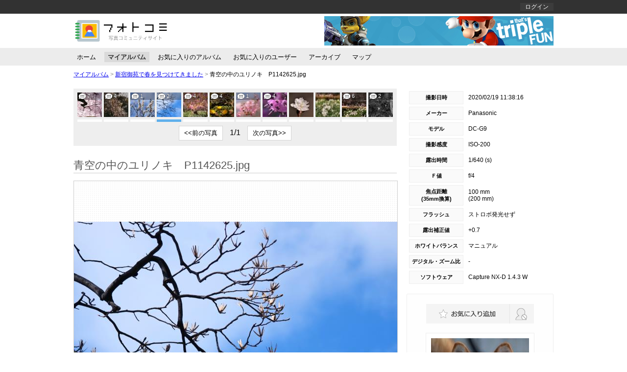

--- FILE ---
content_type: text/html; charset=utf-8
request_url: https://photocomi.azurewebsites.net/users/50/albums/20897/photos/43763
body_size: 8793
content:


<!DOCTYPE html>
<html>
<head>
    <meta http-equiv="Content-Type" content="text/html; charset=utf-8" />
    <meta charset="utf-8" />
    <meta name="viewport" content="width=device-width, initial-scale=1.0">
    <title>青空の中のユリノキ　P1142625.jpg - フォトコミ</title>
    <link href="/styles/common?v=tCfdgJ5sRGagsXSMPUM93cAvsZxEQCP6RDQSE5STaAw1" rel="stylesheet"/>

    <link href="/styles/shared/layout2column?v=nhuCpA891WzfmYvnUuHUaf0GrHjT-BvmoX5JIEzx3Xw1" rel="stylesheet"/>

    
    <link href="/styles/users/common?v=_-an52XlixF3tutwsNLCmE-iKkzav11Ct651shf8gCc1" rel="stylesheet"/>

    <link href="/styles/users/photos/show?v=fvdinTKZa0orn3trYe7ktTHLLh8ccYOEgKZBMQpMxi01" rel="stylesheet"/>


        <script>
        (function (i, s, o, g, r, a, m) {
            i['GoogleAnalyticsObject'] = r; i[r] = i[r] || function () {
                (i[r].q = i[r].q || []).push(arguments)
            }, i[r].l = 1 * new Date(); a = s.createElement(o),
            m = s.getElementsByTagName(o)[0]; a.async = 1; a.src = g; m.parentNode.insertBefore(a, m)
        })(window, document, 'script', '//www.google-analytics.com/analytics.js', 'ga');

        ga('create', 'UA-75746249-1', 'auto');
        ga('send', 'pageview');
    </script>

</head>
<body>
    <div id="body">
        <header>
            <div id="header_top_bar">
                <div id="header_nav_wrap" class="clear_both">
                    <nav id="header_nav_left_wrap">
                        <ul>
                            

                        </ul>
                    </nav>
                    <nav id="header_nav_right_wrap">
                        
    <ul class="clear_both">
        <li>
            <a href="/account/login">ログイン</a>
        </li>
        
    </ul>


                    </nav>
                </div>
            </div>
            <div id="header_title_wrap" class="clear_both">
                <a href="/" id="header_title"> </a>
                <div id="header_adsense_wrap">
                        <a href="http://www.yahoo.co.jp" target="_blank">
        <img src="/Images/Samples/adsense/468x60.jpg" />
    </a>

                </div>
            </div>
        </header>
        
    

<div id="global_menu_wrap" class="clear_both">
    <ul id="global_menu_left" class="clear_both">
        <li>
<a href="/users/50/home">ホーム</a>        </li>
        <li>
<a href="/users/50/albums/page/1" id="global_menu_active">マイアルバム</a>        </li>
        <li>
<a href="/users/50/favoriteAlbums/page/1">お気に入りのアルバム</a>        </li>
        <li>
<a href="/users/50/favoriteUsers/page/1">お気に入りのユーザー</a>        </li>
        <li>
<a href="/users/50/archives/2026/1">アーカイブ</a>        </li>
        <li>
<a href="/users/50/maps">マップ</a>        </li>
    </ul>
</div>


        
    <div id="pankuzu_list_wrap">
        <ul>
            <li>
                <a href="/users/50/albums/page/1">マイアルバム</a>
            </li>
            <li>
                <span class="separate">&gt;</span>
                <a href="/users/50/albums/20897">新宿御苑で春を見つけてきました</a>
            </li>
            <li>
                <span class="separate">&gt;</span>
                <span>青空の中のユリノキ　P1142625.jpg</span>
            </li>
        </ul>
    </div>

        <div id="main_content_wrap" class="clear_both">
            <div id="main_content_left_wrap">
                








<div id="album_photo_list_wrap">
    <div id="album_photos_wrap" class="clear_both">
        <div id="album_photos_inner_wrap">
                <div class="album_photo_wrap" data-photo-name="307a1b8aac624964a370b5f328a4e655" data-photo-title="寒桜を見上げて　P1142994.jpg">
                    <a class="helper_photo_link_tag_a" href="/users/50/albums/20897/photos/43771"><img alt="寒桜を見上げて　P1142994.jpg" class="" src="https://photocomi.blob.core.windows.net/users/50/albums/20897/photos/307a1b8aac624964a370b5f328a4e655/xs-thumbnail" title="寒桜を見上げて　P1142994.jpg" /><span title="7件のコメント">7</span></a>
                </div>
                <div class="album_photo_wrap" data-photo-name="99b2db41af984fe498233f2179b81134" data-photo-title="コブシの蕾も膨らんできた　P1142941.jpg">
                    <a class="helper_photo_link_tag_a" href="/users/50/albums/20897/photos/43770"><img alt="コブシの蕾も膨らんできた　P1142941.jpg" class="" src="https://photocomi.blob.core.windows.net/users/50/albums/20897/photos/99b2db41af984fe498233f2179b81134/xs-thumbnail" title="コブシの蕾も膨らんできた　P1142941.jpg" /><span title="4件のコメント">4</span></a>
                </div>
                <div class="album_photo_wrap" data-photo-name="1453501f9c11494ba2f7224274f4d705" data-photo-title="梅も負けていません　P1142605.jpg">
                    <a class="helper_photo_link_tag_a" href="/users/50/albums/20897/photos/43764"><img alt="梅も負けていません　P1142605.jpg" class="" src="https://photocomi.blob.core.windows.net/users/50/albums/20897/photos/1453501f9c11494ba2f7224274f4d705/xs-thumbnail" title="梅も負けていません　P1142605.jpg" /><span title="1件のコメント">1</span></a>
                </div>
                <div class="album_photo_wrap" data-photo-name="8e614be29e134da792ce5308cf5e8eb1" data-photo-title="青空の中のユリノキ　P1142625.jpg">
                    <a class="helper_photo_link_tag_a" href="/users/50/albums/20897/photos/43763"><img alt="青空の中のユリノキ　P1142625.jpg" class="current_photo" src="https://photocomi.blob.core.windows.net/users/50/albums/20897/photos/8e614be29e134da792ce5308cf5e8eb1/xs-thumbnail" title="青空の中のユリノキ　P1142625.jpg" /><span title="2件のコメント">2</span></a>
                </div>
                <div class="album_photo_wrap" data-photo-name="c9f7d0e376e14fe8a87d959710d7422d" data-photo-title="満開の河津桜　P1142776.jpg">
                    <a class="helper_photo_link_tag_a" href="/users/50/albums/20897/photos/43767"><img alt="満開の河津桜　P1142776.jpg" class="" src="https://photocomi.blob.core.windows.net/users/50/albums/20897/photos/c9f7d0e376e14fe8a87d959710d7422d/xs-thumbnail" title="満開の河津桜　P1142776.jpg" /><span title="4件のコメント">4</span></a>
                </div>
                <div class="album_photo_wrap" data-photo-name="6fe2e6978a9442e2bfd991b8640a43d2" data-photo-title="福寿草三美人　P1142923.jpg">
                    <a class="helper_photo_link_tag_a" href="/users/50/albums/20897/photos/43769"><img alt="福寿草三美人　P1142923.jpg" class="" src="https://photocomi.blob.core.windows.net/users/50/albums/20897/photos/6fe2e6978a9442e2bfd991b8640a43d2/xs-thumbnail" title="福寿草三美人　P1142923.jpg" /><span title="4件のコメント">4</span></a>
                </div>
                <div class="album_photo_wrap" data-photo-name="35e7c058addc4d719a0469ed17d81bbb" data-photo-title="優しく優しく　P1142673.jpg">
                    <a class="helper_photo_link_tag_a" href="/users/50/albums/20897/photos/43762"><img alt="優しく優しく　P1142673.jpg" class="" src="https://photocomi.blob.core.windows.net/users/50/albums/20897/photos/35e7c058addc4d719a0469ed17d81bbb/xs-thumbnail" title="優しく優しく　P1142673.jpg" /><span title="1件のコメント">1</span></a>
                </div>
                <div class="album_photo_wrap" data-photo-name="2248780c66a64e4c9630b05bae98f338" data-photo-title="アップのジャノメエリカ　P1142635.jpg">
                    <a class="helper_photo_link_tag_a" href="/users/50/albums/20897/photos/43761"><img alt="アップのジャノメエリカ　P1142635.jpg" class="" src="https://photocomi.blob.core.windows.net/users/50/albums/20897/photos/2248780c66a64e4c9630b05bae98f338/xs-thumbnail" title="アップのジャノメエリカ　P1142635.jpg" /><span title="4件のコメント">4</span></a>
                </div>
                <div class="album_photo_wrap" data-photo-name="69099d2152044c1caae35911a4344428" data-photo-title="一輪の子福桜　P1142688.jpg">
                    <a class="helper_photo_link_tag_a" href="/users/50/albums/20897/photos/43760"><img alt="一輪の子福桜　P1142688.jpg" class="" src="https://photocomi.blob.core.windows.net/users/50/albums/20897/photos/69099d2152044c1caae35911a4344428/xs-thumbnail" title="一輪の子福桜　P1142688.jpg" /></a>
                </div>
                <div class="album_photo_wrap" data-photo-name="5389b24051ff4b8f8af34fe10075987b" data-photo-title="ホワイトペーパーの純白　P1142701.jpg">
                    <a class="helper_photo_link_tag_a" href="/users/50/albums/20897/photos/43765"><img alt="ホワイトペーパーの純白　P1142701.jpg" class="" src="https://photocomi.blob.core.windows.net/users/50/albums/20897/photos/5389b24051ff4b8f8af34fe10075987b/xs-thumbnail" title="ホワイトペーパーの純白　P1142701.jpg" /></a>
                </div>
                <div class="album_photo_wrap" data-photo-name="af14436cf30449f68b18e18d2c7bc462" data-photo-title="初春の陽ざしの中で　P1142717.jpg">
                    <a class="helper_photo_link_tag_a" href="/users/50/albums/20897/photos/43768"><img alt="初春の陽ざしの中で　P1142717.jpg" class="" src="https://photocomi.blob.core.windows.net/users/50/albums/20897/photos/af14436cf30449f68b18e18d2c7bc462/xs-thumbnail" title="初春の陽ざしの中で　P1142717.jpg" /><span title="6件のコメント">6</span></a>
                </div>
                <div class="album_photo_wrap" data-photo-name="8b1f68d8565748c19e232f53fadd058b" data-photo-title="水温む　P1142822.jpg">
                    <a class="helper_photo_link_tag_a" href="/users/50/albums/20897/photos/43766"><img alt="水温む　P1142822.jpg" class="" src="https://photocomi.blob.core.windows.net/users/50/albums/20897/photos/8b1f68d8565748c19e232f53fadd058b/xs-thumbnail" title="水温む　P1142822.jpg" /><span title="2件のコメント">2</span></a>
                </div>
        </div>
    </div>
    <div id="photo_pagination_wrap">
        <button id="prev_photos_button">&lt;&lt;前の写真</button>
        <p id="photo_page_wrap">-/-</p>
        <button id="next_photos_button">次の写真&gt;&gt;</button>
    </div>
</div>

<div id="h1_wrap">
    <h1>青空の中のユリノキ　P1142625.jpg</h1>
    <div id="h1_body">
        <div class="photo_square_wrap" id="current_view_photo">
            <span></span><a href="https://photocomi.blob.core.windows.net/users/50/albums/20897/photos/8e614be29e134da792ce5308cf5e8eb1/ll" target="_blank"><img alt="青空の中のユリノキ　P1142625.jpg" src="https://photocomi.blob.core.windows.net/users/50/albums/20897/photos/8e614be29e134da792ce5308cf5e8eb1/l" title="大きい写真を見る" /></a>
        </div>
                <button id="open_exif_1_wrap_button">写真情報を開く</button>
        <div id="exif_1_wrap">
            







<div id="exif_table_1_left_wrap">
    <table id="exif_table_1_left" class="exif_table_1">
        <tr>
            <td>撮影日時</td>
            <td>        <span>2020/02/19 11:38:16</span>
</td>
        </tr>
        <tr>
            <td>メーカー</td>
            <td>Panasonic</td>
        </tr>
        <tr>
            <td>モデル</td>
            <td>DC-G9</td>
        </tr>
        <tr>
            <td>撮影感度</td>
            <td>        <span>ISO-200</span>
</td>
        </tr>
        <tr>
            <td>露出時間</td>
            <td>        <span>1/640 (s)</span>
</td>
        </tr>
        <tr>
            <td>Ｆ値</td>
            <td>        <span>f/4</span>
</td>
        </tr>
    </table>
</div>

<div id="exif_table_1_right_wrap">
    <table id="exif_table_1_right" class="exif_table_1">
        <tr>
            <td>焦点距離<br />(35mm換算)</td>
            <td>        <span>
            100 mm<br />
                <span>(200 mm)</span>
        </span>
</td>
        </tr>
        <tr>
            <td>フラッシュ</td>
            <td>            <span>ストロボ発光せず</span>
</td>
        </tr>
        <tr>
            <td>露出補正値</td>
            <td>        <span>+0.7</span>
</td>
        </tr>
        <tr>
            <td>ホワイトバランス</td>
            <td>        <span>マニュアル</span>
</td>
        </tr>
        <tr>
            <td>デジタル・ズーム比</td>
            <td>        <span>-</span>
</td>
        </tr>
        <tr>
            <td>ソフトウェア</td>
            <td>Capture NX-D 1.4.3 W</td>
        </tr>
    </table>
</div>

        </div>
    </div>
</div>

    <div class="h2_wrap">
        <h2>コメントする</h2>
        <div class="h2_body">
            <div>
                <p>
                    コメントをする場合は
                    <a href="/account/login?returnUrl=%2Fusers%2F50%2Falbums%2F20897%2Fphotos%2F43763">ログイン</a>
                    して下さい
                </p>
            </div>
        </div>
    </div>

<div class="h2_wrap">
    <h2>コメント一覧</h2>
    <div class="h2_body">
        <div id="comments_wrap">
            


            <div class="post_reply_comment_wrap clear_both" id="post_comment_id_27998">
                    <div class="posted_comment_wrap" style="width: 300px;">
        <div class="post_comment_wrap_header clear_both">
            <a href="/users/46/home"><img alt="1025村の住人" src="https://photocomi.blob.core.windows.net/users/46/profile/icon/46b96510860c4144bc86fc06eed41605/xs-thumbnail" title="1025村の住人" /></a>
            <a href="/users/46/home">1025村の住人</a>
            <p>2020/02/26 08:29:27</p>
        </div>
        <div class="post_comment_wrap_body">
            <p class="post_comment_text">これは昨年できたユリノキの実でしょうか、陽が当たって花のように見えますね。</p>
        </div>
    </div>

                        <div class="replied_comment_wrap">
            <div class="reply_comment_wrap_header">
                <a href="/users/50/home"><img alt="牛転び伝説" src="https://photocomi.blob.core.windows.net/users/50/profile/icon/307aacb9152740b8ae1614a6ac9969f3/xs-thumbnail" title="牛転び伝説" /></a>
                <span>コメントへの返答</span>
                <p>2020/02/26 21:36:40</p>
            </div>
            <div class="reply_comment_wrap_body">
                <p class="reply_comment_text">大半は中の実が落ちた後のガク？が日に当たって乳白色の花のように見えました。</p>
            </div>
        </div>

            </div>
            <div class="post_reply_comment_wrap clear_both" id="post_comment_id_27954">
                    <div class="posted_comment_wrap" style="width: 300px;">
        <div class="post_comment_wrap_header clear_both">
            <a href="/users/48/home"><img alt="s_shibata" src="https://photocomi.blob.core.windows.net/users/48/profile/icon/08123ea80c414973b37b2e51c1a1ae81/xs-thumbnail" title="s_shibata" /></a>
            <a href="/users/48/home">s_shibata</a>
            <p>2020/02/23 12:14:14</p>
        </div>
        <div class="post_comment_wrap_body">
            <p class="post_comment_text">ゆりの木は春から春まで咲く花です。<br />新緑とも共演します。<br />4月になれば黄色花を咲かせます。<br /></p>
        </div>
    </div>

                        <div class="replied_comment_wrap">
            <div class="reply_comment_wrap_header">
                <a href="/users/50/home"><img alt="牛転び伝説" src="https://photocomi.blob.core.windows.net/users/50/profile/icon/307aacb9152740b8ae1614a6ac9969f3/xs-thumbnail" title="牛転び伝説" /></a>
                <span>コメントへの返答</span>
                <p>2020/02/24 21:22:55</p>
            </div>
            <div class="reply_comment_wrap_body">
                <p class="reply_comment_text">苑内のレストラン「ゆりのき」は工事中で閉館です。<br />黄色い花を咲かせる頃には利用可能になるのでしょうか。</p>
            </div>
        </div>

            </div>

<!--#region 一般用-->



<!--#endregion-->

<!--#region 管理者用-->



<!--#endregion-->

<!--#region コメント投稿者用-->



<!--#endregion-->

<!--#region 各フォーム等-->









<!--#endregion-->

        </div>
    </div>
</div>

<div>
    <h2>このアルバムの写真一覧</h2>
    <div class="h2_body">
        <div id="bottom_photos_wrap">
            <ul>
                    <li class="">
                        <a class="helper_photo_link_tag_a" href="/users/50/albums/20897/photos/43771"><img alt="寒桜を見上げて　P1142994.jpg" src="https://photocomi.blob.core.windows.net/users/50/albums/20897/photos/307a1b8aac624964a370b5f328a4e655/xs-thumbnail" title="寒桜を見上げて　P1142994.jpg" /><span title="7件のコメント">7</span></a>
                    </li>
                    <li class="">
                        <a class="helper_photo_link_tag_a" href="/users/50/albums/20897/photos/43770"><img alt="コブシの蕾も膨らんできた　P1142941.jpg" src="https://photocomi.blob.core.windows.net/users/50/albums/20897/photos/99b2db41af984fe498233f2179b81134/xs-thumbnail" title="コブシの蕾も膨らんできた　P1142941.jpg" /><span title="4件のコメント">4</span></a>
                    </li>
                    <li class="">
                        <a class="helper_photo_link_tag_a" href="/users/50/albums/20897/photos/43764"><img alt="梅も負けていません　P1142605.jpg" src="https://photocomi.blob.core.windows.net/users/50/albums/20897/photos/1453501f9c11494ba2f7224274f4d705/xs-thumbnail" title="梅も負けていません　P1142605.jpg" /><span title="1件のコメント">1</span></a>
                    </li>
                    <li class="current_photo">
                        <a class="helper_photo_link_tag_a" href="/users/50/albums/20897/photos/43763"><img alt="青空の中のユリノキ　P1142625.jpg" src="https://photocomi.blob.core.windows.net/users/50/albums/20897/photos/8e614be29e134da792ce5308cf5e8eb1/xs-thumbnail" title="青空の中のユリノキ　P1142625.jpg" /><span title="2件のコメント">2</span></a>
                    </li>
                    <li class="">
                        <a class="helper_photo_link_tag_a" href="/users/50/albums/20897/photos/43767"><img alt="満開の河津桜　P1142776.jpg" src="https://photocomi.blob.core.windows.net/users/50/albums/20897/photos/c9f7d0e376e14fe8a87d959710d7422d/xs-thumbnail" title="満開の河津桜　P1142776.jpg" /><span title="4件のコメント">4</span></a>
                    </li>
                    <li class="">
                        <a class="helper_photo_link_tag_a" href="/users/50/albums/20897/photos/43769"><img alt="福寿草三美人　P1142923.jpg" src="https://photocomi.blob.core.windows.net/users/50/albums/20897/photos/6fe2e6978a9442e2bfd991b8640a43d2/xs-thumbnail" title="福寿草三美人　P1142923.jpg" /><span title="4件のコメント">4</span></a>
                    </li>
                    <li class="">
                        <a class="helper_photo_link_tag_a" href="/users/50/albums/20897/photos/43762"><img alt="優しく優しく　P1142673.jpg" src="https://photocomi.blob.core.windows.net/users/50/albums/20897/photos/35e7c058addc4d719a0469ed17d81bbb/xs-thumbnail" title="優しく優しく　P1142673.jpg" /><span title="1件のコメント">1</span></a>
                    </li>
                    <li class="">
                        <a class="helper_photo_link_tag_a" href="/users/50/albums/20897/photos/43761"><img alt="アップのジャノメエリカ　P1142635.jpg" src="https://photocomi.blob.core.windows.net/users/50/albums/20897/photos/2248780c66a64e4c9630b05bae98f338/xs-thumbnail" title="アップのジャノメエリカ　P1142635.jpg" /><span title="4件のコメント">4</span></a>
                    </li>
                    <li class="">
                        <a class="helper_photo_link_tag_a" href="/users/50/albums/20897/photos/43760"><img alt="一輪の子福桜　P1142688.jpg" src="https://photocomi.blob.core.windows.net/users/50/albums/20897/photos/69099d2152044c1caae35911a4344428/xs-thumbnail" title="一輪の子福桜　P1142688.jpg" /></a>
                    </li>
                    <li class="">
                        <a class="helper_photo_link_tag_a" href="/users/50/albums/20897/photos/43765"><img alt="ホワイトペーパーの純白　P1142701.jpg" src="https://photocomi.blob.core.windows.net/users/50/albums/20897/photos/5389b24051ff4b8f8af34fe10075987b/xs-thumbnail" title="ホワイトペーパーの純白　P1142701.jpg" /></a>
                    </li>
                    <li class="">
                        <a class="helper_photo_link_tag_a" href="/users/50/albums/20897/photos/43768"><img alt="初春の陽ざしの中で　P1142717.jpg" src="https://photocomi.blob.core.windows.net/users/50/albums/20897/photos/af14436cf30449f68b18e18d2c7bc462/xs-thumbnail" title="初春の陽ざしの中で　P1142717.jpg" /><span title="6件のコメント">6</span></a>
                    </li>
                    <li class="">
                        <a class="helper_photo_link_tag_a" href="/users/50/albums/20897/photos/43766"><img alt="水温む　P1142822.jpg" src="https://photocomi.blob.core.windows.net/users/50/albums/20897/photos/8b1f68d8565748c19e232f53fadd058b/xs-thumbnail" title="水温む　P1142822.jpg" /><span title="2件のコメント">2</span></a>
                    </li>
            </ul>
        </div>
    </div>
</div>

            </div>
            <div id="main_content_right_wrap">
                
    <div id="exif_2_wrap">
        <div id="google_static_map_wrap">
            
        </div>
        <div id="photo_info_table2_wrap">
            








<table id="exif_table_2">
    <tr>
        <td>撮影日時</td>
        <td>        <span>2020/02/19 11:38:16</span>
</td>
    </tr>
    <tr>
        <td>メーカー</td>
        <td>Panasonic</td>
    </tr>
    <tr>
        <td>モデル</td>
        <td>DC-G9</td>
    </tr>
    <tr>
        <td>撮影感度</td>
        <td>        <span>ISO-200</span>
</td>
    </tr>
    <tr>
        <td>露出時間</td>
        <td>        <span>1/640 (s)</span>
</td>
    </tr>
    <tr>
        <td>Ｆ値</td>
        <td>        <span>f/4</span>
</td>
    </tr>
    <tr>
        <td>焦点距離<br />(35mm換算)</td>
        <td>        <span>
            100 mm<br />
                <span>(200 mm)</span>
        </span>
</td>
    </tr>
    <tr>
        <td>フラッシュ</td>
        <td>            <span>ストロボ発光せず</span>
</td>
    </tr>
    <tr>
        <td>露出補正値</td>
        <td>        <span>+0.7</span>
</td>
    </tr>
    <tr>
        <td>ホワイトバランス</td>
        <td>        <span>マニュアル</span>
</td>
    </tr>
    <tr>
        <td>デジタル・ズーム比</td>
        <td>        <span>-</span>
</td>
    </tr>
    <tr>
        <td>ソフトウェア</td>
        <td>Capture NX-D 1.4.3 W</td>
    </tr>
</table>

        </div>
    </div>
    

<div id="right_wrap_user_info_wrap">
    <div id="right_wrap_user_info_button_wrap" class="clear_both">
<form action="/Users/favoriteUsers/update" data-ajax="true" data-ajax-begin="showWaitMask" data-ajax-method="POST" data-ajax-success="UpdatedFavoriteUser" id="update_favorite_user_form" method="post"><input name="__RequestVerificationToken" type="hidden" value="gaQ0V_2XZcgh54m0cgSqrQig0PCOx6MzzVxZruVNMiAzyUV5934PdcPe1-vaH0iSZh0oKxfF6VuEURZSrUhj45fEU8gD2OAprsF3_22vVgk1" />            <input type="hidden" name="UserInfoId" value="50" />
                <input type="submit" id="update_favorite_user_button" value="" />
</form>        <form action="/Users/blockUsers/update" data-ajax="true" data-ajax-begin="showWaitMask" data-ajax-method="POST" data-ajax-success="UpdatedBlockUser" id="update_block_user_form" method="post"><input name="__RequestVerificationToken" type="hidden" value="VAOCRY7V53itsuc73CYEFuNWBXWJju-eUWOfENm6l4aH8DsNXqFx5SQag_iZljmDzw4jW9mEGOsbv-IGQ_adl7YunltLANXm3mvGEOrKZ7E1" />            <input type="hidden" name="UserInfoId" value="50" />
                <input type="submit" id="update_block_user_button" value="" />
</form>    </div>
    <div id="right_wrap_user_info_profile_icon_wrap">
        <a href="/users/50/home"><img alt="牛転び伝説" src="https://photocomi.blob.core.windows.net/users/50/profile/icon/307aacb9152740b8ae1614a6ac9969f3/m-thumbnail" title="牛転び伝説" /></a>
    </div>
    <p id="right_wrap_user_info_nickname_wrap">
        <span id="right_wrap_user_info_nickname">牛転び伝説</span>
    </p>
        <p id="right_wrap_user_info_selfIntroduction_wrap">
            ニコギャラでは、「牛転び伝説」のニックネームで投稿していました。
退職後の趣味として写真に取り組んでいます。
好きなテーマを気ままに撮影しています。
ニコンOBの楽しい交流サイトに参加させていただき、うれしく思います。
よろしくお願いいたします。
        </p>
    <div id="right_wrap_user_info_post_info_wrap">
        <table>
            <tr>
                <td>写真総数</td>
                <td>1375 枚</td>
            </tr>
            <tr>
                <td>アルバム数</td>
                <td>98 冊</td>
            </tr>
        </table>
    </div>
</div>


            </div>
        </div>
        <footer>
            <div id="footer_adsense_wrap">
                    <a href="http://www.yahoo.co.jp" target="_blank">
        <img src="/Images/Samples/adsense/728x90.jpg" />
    </a>

            </div>
            <ul>
                <li><a href="/policies">利用規約</a></li>
            </ul>
            <ul>
                <li>
                    &copy;2015
                    <a href="/">photocomi</a>
                </li>
            </ul>
        </footer>
    </div>
    <div id="wait_mask">
        <div id="wait_wrap">
            <img src="/Images/Common/Loading/wait.gif" alt="wait" />
        </div>
    </div>
    <script src="/bundles/jquery?v=FVs3ACwOLIVInrAl5sdzR2jrCDmVOWFbZMY6g6Q0ulE1"></script>

    <script src="/bundles/shared/layout2column?v=AS-P8ivlMPw1izefIl0WXOKrqY4dCIaJHVcpMHlscak1"></script>

    
    <script>
        var show = {
            theUserInfoId: "50",
            theAlbumId: "20897",
            thePhotoName: "8e614be29e134da792ce5308cf5e8eb1",
            thePhotoTitle: "青空の中のユリノキ　P1142625.jpg",
            currentPhotoSequence: Number("3"),
            photosCount: Number("12"),
            photosCurrentPage: Math.ceil((Number("3") + 1) / 12),
            photosMaxPage: Math.ceil(Number("12") / 12)
        };
    </script>
    <script src="/bundles/users/common?v=PjlA9COdkNjdApPmrg8JqUzl5o-1PRaPAlobcTeh4zk1"></script>

    <script src="/bundles/users/photos/show?v=_FW6E_WK4m0hOoKVLCooxY6asggJHVA7tPO1WhCSQzg1"></script>


</body>
</html>


--- FILE ---
content_type: text/css; charset=utf-8
request_url: https://photocomi.azurewebsites.net/styles/common?v=tCfdgJ5sRGagsXSMPUM93cAvsZxEQCP6RDQSE5STaAw1
body_size: 1982
content:
#has_new_comments_button{background-image:url(/Images/Shared/LoginPartial/has_new_comments_icon.png);background-repeat:no-repeat;padding:0 0 0 20px!important}@charset "UTF-8";html,body,ul,p,div,textarea{margin:0;padding:0;font-family:'ヒラギノ角ゴ Pro W3','Hiragino Kaku Gothic Pro',メイリオ,Meiryo,'ＭＳ Ｐゴシック',sans-serif}a{text-decoration:none}li{list-style-type:none}#h1_wrap{margin:0 0 25px;position:relative}h1{margin:0 0 15px;padding:0;font-size:22px;font-weight:normal;border:1px solid #ccc;border-width:0 0 1px;color:#555}.h2_wrap{margin:0 0 25px}h2{margin:0 0 15px;padding:0;font-size:18px;font-weight:bold;border:1px solid #ccc;border-width:0 0 1px}.h2_header{margin:0 0 15px}.h2_header_notes{font-size:12px;color:red;margin:0;padding:0}.h2_header_menu li{float:right}.h2_header_menu li a{color:#fff;background-color:#aaa;font-size:12px;padding:3px 5px;margin:0 0 0 10px;-moz-border-radius:3px;-webkit-border-radius:3px;border-radius:3px}.h2_header_menu li a:hover{background-color:#999}.h2_footer{margin:15px 0}.h2_footer .h2_footer_buttons_wrap{text-align:center}.clear_both:after{display:block;content:"";clear:both}.hover:hover{opacity:.8;text-decoration:underline}.ellipsis{overflow:hidden;white-space:nowrap;-ms-text-overflow:ellipsis;-o-text-overflow:ellipsis;text-overflow:ellipsis}.float_wrap:after{display:block;content:"";clear:both}.border_radius_1px{-moz-border-radius:1px;-webkit-border-radius:1px;border-radius:1px}.border_radius_2px{-moz-border-radius:2px;-webkit-border-radius:2px;border-radius:2px}.border_radius_3px{-moz-border-radius:3px;-webkit-border-radius:3px;border-radius:3px}.photo_square_wrap{background-image:url("/Images/Common/Background/white_4x4_01.png");display:inline-block;text-align:center;border:1px solid #ccc}.photo_square_wrap span,.photo_square_wrap img{vertical-align:middle;display:inline-block;zoom:1;*display:inline}.photo_square_wrap span{height:100%;width:0;display:inline-block;zoom:1;*display:inline}div.validation-summary-errors{background-color:#fee;font-size:12px;padding:10px;margin:0 0 10px}div.validation-summary-errors ul li{color:red;list-style:disc;margin:0 0 0 1.5em;line-height:22px}textarea.input-validation-error,input.input-validation-error{background-color:#fee;color:red;border:1px solid red}span.field-validation-error{color:red;font-size:12px}.pagination-holder{text-align:center!important}.pagination{display:inline-block!important}footer{text-align:center;font-size:12px;color:#fff}footer ul{background-color:#323232}footer ul:nth-of-type(1){padding:5px 0 3px}footer ul:nth-of-type(2){padding:0 0 5px}footer ul li a{color:#fff}footer ul li a:hover{color:#ffa;text-decoration:underline}#footer_adsense_wrap{margin:0 0 25px}#global_menu_wrap{background-color:#ececec}#global_menu_left{width:980px;height:35px;line-height:35px;padding:0 10px;margin:0 auto}#global_menu_left li{position:relative;float:left}#global_menu_left li a{color:#000;margin:0 10px 0 0;font-size:13px;padding:3px 7px}#global_menu_left li a:hover,#global_menu_left li a#global_menu_active{background-color:#dadada;font-weight:bold;color:#333}#global_menu_left li ul.global_child_menu{display:none;position:absolute;padding:5px;margin:0;width:200px;background-color:#fff;border:1px solid #888;font-size:12px;-moz-box-shadow:0 2px 2px 2px #eee;-webkit-box-shadow:0 2px 2px 2px #eee;box-shadow:0 2px 2px 2px #eee}#global_menu_left li ul li{background-color:#fff;display:block;width:100%}#global_menu_left li ul li a{display:block;margin:0;padding:0;width:190px}#global_menu_left li ul li a:hover{background-color:#fff;font-weight:normal;text-decoration:underline}#header_top_bar{background-color:#323232}#header_nav_wrap{width:980px;font-size:12px;margin:0 auto;padding:5px 10px 5px;height:18px;line-height:18px}#header_nav_right_wrap{float:right}#header_nav_right_wrap ul li{display:block;margin:0 0 0 7px;float:left}#header_nav_right_wrap ul li p{color:#aaa;margin:0 5px 0 0}#header_nav_right_wrap ul li p span{color:#eee;padding:0 5px}#header_nav_right_wrap ul li a{color:#fff;background-color:rgba(255,255,255,.05);padding:1px 10px}#header_nav_right_wrap ul li a:hover{background-color:rgba(255,255,255,.12)}#header_nav_left_wrap{float:left}#header_nav_left_wrap ul li{display:inline-block;margin:0 0 0 5px}#header_nav_left_wrap ul li a{color:#fff;background-color:rgba(32,77,109,.7);padding:1px 7px;font-size:11px}#header_nav_left_wrap ul li a:hover{background-color:rgba(32,77,109,.9)}#header_title_wrap{width:980px;margin:0 auto;padding:5px 10px}#header_title{float:left;display:block;width:200px;height:60px;background-image:url("/Images/Common/logo.png")}#header_title:hover{opacity:.7}#header_adsense_wrap{float:right;height:60px}#pankuzu_list_wrap ul{width:980px;padding:10px;margin:0 auto;font-size:12px}#pankuzu_list_wrap ul li{display:inline-block}#pankuzu_list_wrap ul li a{text-decoration:underline}#pankuzu_list_wrap ul li span.separate{color:#888}.helper_photo_link_tag_a{position:relative;display:block;width:50px;height:50px}.helper_photo_link_tag_a span{position:absolute;top:0;left:0;text-align:left;color:#fff;background-color:rgba(0,0,0,.3);display:block;width:30px;font-size:11px;height:15px;line-height:15px;background-image:url("/Images/Helpers/PhotoHelper/mini_comment_icon_04.png");background-repeat:no-repeat;padding:0 0 0 20px;text-shadow:0 0 1px #000}.helper_photo_link_tag_a span.new{background-image:url("/Images/Helpers/PhotoHelper/mini_comment_icon_new_04.png")}.helper_photo_link_tag_a img{position:absolute;top:0;left:0}

--- FILE ---
content_type: text/javascript; charset=utf-8
request_url: https://photocomi.azurewebsites.net/bundles/shared/layout2column?v=AS-P8ivlMPw1izefIl0WXOKrqY4dCIaJHVcpMHlscak1
body_size: 463
content:
function hideWaitMask(n){setTimeout(function(){$("#wait_mask").fadeOut(300)},n)}function showWaitMask(){$("#wait_mask").fadeIn(100)}function savedReplyText(n){var t=$("#post_comment_id_"+n.PostCommentId),i=$(t).find(".reply_comment_wrap p");$(i).html(n.Text.nl2br())}String.prototype.nl2br=function(){return this.replace(/(\r\n|\r|\n)/g,"<br />")};String.Format=function(){if(typeof arguments[0]=="string")for(var n=0;n<arguments.length;n++)arguments[0]=arguments[0].replace("{"+n+"}",arguments[n+1]);return arguments[0]};String.prototype.nl2br=function(){return this.replace(/(\r\n|\r|\n)/g,"<br />")}